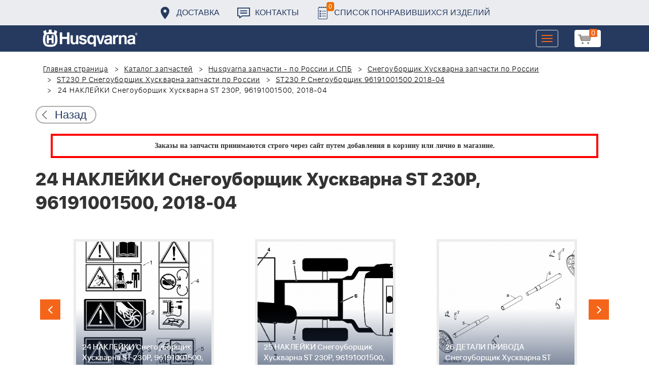

--- FILE ---
content_type: text/html; charset=UTF-8
request_url: https://benzolider.spb.ru/spare-parts/st-230p-snegouborshchik-96191001500-2018-04/24-nakleyki-snegouborshchik-khuskvarna-st-230p-96191001500-2018-04/
body_size: 19397
content:
<!DOCTYPE html>
<html xml:lang="ru" lang="ru">
<head>
	<meta http-equiv="X-UA-Compatible" content="IE=edge" />
	<meta name="viewport" content="user-scalable=no, initial-scale=1.0, maximum-scale=1.0, width=device-width">
	<link rel="shortcut icon" type="image/x-icon" href="/favicon.ico" />
	<meta http-equiv="Content-Type" content="text/html; charset=UTF-8" />
<meta name="robots" content="index, follow" />
<meta name="keywords" content="купить запчасти 24 НАКЛЕЙКИ Снегоуборщик Хускварна  ST 230P, 96191001500, 2018-04 в спб ремонт деталировка " />
<meta name="description" content="купить запчасти 24 НАКЛЕЙКИ Снегоуборщик Хускварна  ST 230P, 96191001500, 2018-04 в спб ремонт деталировка " />
<link href="/bitrix/cache/css/s1/huskvarna/kernel_main/kernel_main.css?176837943126562" type="text/css"   rel="stylesheet" />
<link href="/bitrix/css/main/font-awesome.min.css?160145620223748" type="text/css"  rel="stylesheet" />
<link href="/bitrix/cache/css/s1/huskvarna/page_289ffa2625d3de4332fa74d30b334141/page_289ffa2625d3de4332fa74d30b334141.css?17683784791844" type="text/css"   rel="stylesheet" />
<link href="/bitrix/cache/css/s1/huskvarna/template_9036d5a53ea6421db0798fa4263f750c/template_9036d5a53ea6421db0798fa4263f750c.css?1768378472322943" type="text/css"   data-template-style="true"  rel="stylesheet" />
<script type="text/javascript">if(!window.BX)window.BX={};if(!window.BX.message)window.BX.message=function(mess){if(typeof mess=='object') for(var i in mess) BX.message[i]=mess[i]; return true;};</script>
<script type="text/javascript">(window.BX||top.BX).message({'JS_CORE_LOADING':'Загрузка...','JS_CORE_NO_DATA':'- Нет данных -','JS_CORE_WINDOW_CLOSE':'Закрыть','JS_CORE_WINDOW_EXPAND':'Развернуть','JS_CORE_WINDOW_NARROW':'Свернуть в окно','JS_CORE_WINDOW_SAVE':'Сохранить','JS_CORE_WINDOW_CANCEL':'Отменить','JS_CORE_WINDOW_CONTINUE':'Продолжить','JS_CORE_H':'ч','JS_CORE_M':'м','JS_CORE_S':'с','JSADM_AI_HIDE_EXTRA':'Скрыть лишние','JSADM_AI_ALL_NOTIF':'Показать все','JSADM_AUTH_REQ':'Требуется авторизация!','JS_CORE_WINDOW_AUTH':'Войти','JS_CORE_IMAGE_FULL':'Полный размер'});</script>
<script type="text/javascript">(window.BX||top.BX).message({'LANGUAGE_ID':'ru','FORMAT_DATE':'DD.MM.YYYY','FORMAT_DATETIME':'DD.MM.YYYY HH:MI:SS','COOKIE_PREFIX':'BITRIX_SM','SERVER_TZ_OFFSET':'10800','SITE_ID':'s1','SITE_DIR':'/','USER_ID':'','SERVER_TIME':'1768879258','USER_TZ_OFFSET':'0','USER_TZ_AUTO':'Y','bitrix_sessid':'4723a7b06d58db33abe9ffb7c97b1d4f'});</script>


<script type="text/javascript"  src="/bitrix/cache/js/s1/huskvarna/kernel_main/kernel_main.js?1768438424376291"></script>
<script type="text/javascript">BX.setJSList(['/bitrix/js/main/core/core.js','/bitrix/js/main/core/core_fx.js','/bitrix/js/main/core/core_ajax.js','/bitrix/js/main/core/core_popup.js','/bitrix/js/main/core/core_window.js','/bitrix/js/main/core/core_date.js','/bitrix/js/main/json/json2.min.js','/bitrix/js/main/core/core_ls.js','/bitrix/js/main/session.js','/bitrix/js/main/utils.js','/local/templates/huskvarna/components/bitrix/catalog.element/prod/script.js','/local/components/bitrix/search.title/script.js','/local/templates/huskvarna/components/bitrix/search.title/search/script.js','/local/templates/huskvarna/components/bitrix/sale.basket.basket.line/m1/script.js']); </script>
<script type="text/javascript">BX.setCSSList(['/bitrix/js/main/core/css/core.css','/bitrix/js/main/core/css/core_popup.css','/bitrix/js/main/core/css/core_date.css','/local/templates/huskvarna/components/bitrix/catalog/template2/style.css','/local/templates/huskvarna/components/bitrix/catalog.element/prod/style.css','/local/templates/huskvarna/components/bitrix/menu/topmenu/style.css','/local/templates/huskvarna/components/bitrix/search.title/search/style.css','/local/templates/huskvarna/components/bitrix/sale.basket.basket.line/m1/style.css','/local/templates/huskvarna/components/bitrix/form/price/bitrix/form.result.new/.default/style.css','/local/templates/huskvarna/css/bootstrap.min.css','/local/templates/huskvarna/css/jquery-ui.css','/local/templates/huskvarna/slick/slick.css','/local/templates/huskvarna/slick/slick-theme.css','/local/templates/huskvarna/js/fancy/jquery.fancybox.css','/local/templates/huskvarna/css/stylesheet.css','/local/templates/huskvarna/css/new-style.css']); </script>
<script type="text/javascript">
					(function () {
						"use strict";

						var counter = function ()
						{
							var cookie = (function (name) {
								var parts = ("; " + document.cookie).split("; " + name + "=");
								if (parts.length == 2) {
									try {return JSON.parse(decodeURIComponent(parts.pop().split(";").shift()));}
									catch (e) {}
								}
							})("BITRIX_CONVERSION_CONTEXT_s1");

							if (cookie && cookie.EXPIRE >= BX.message("SERVER_TIME"))
								return;

							var request = new XMLHttpRequest();
							request.open("POST", "/bitrix/tools/conversion/ajax_counter.php", true);
							request.setRequestHeader("Content-type", "application/x-www-form-urlencoded");
							request.send(
								"SITE_ID="+encodeURIComponent("s1")+
								"&sessid="+encodeURIComponent(BX.bitrix_sessid())+
								"&HTTP_REFERER="+encodeURIComponent(document.referrer)
							);
						};

						if (window.frameRequestStart === true)
							BX.addCustomEvent("onFrameDataReceived", counter);
						else
							BX.ready(counter);
					})();
				</script>



<script type="text/javascript"  src="/bitrix/cache/js/s1/huskvarna/template_a42a398116c8d1caf8de68b10cacbd5c/template_a42a398116c8d1caf8de68b10cacbd5c.js?176837847221366"></script>
<script type="text/javascript"  src="/bitrix/cache/js/s1/huskvarna/page_e50f57a98511db59be6ada2acc7c38df/page_e50f57a98511db59be6ada2acc7c38df.js?1768378479459"></script>

		<title>купить запчасти 24 НАКЛЕЙКИ Снегоуборщик Хускварна  ST 230P, 96191001500, 2018-04 в спб ремонт деталировка </title>
    				    	    
</head>
<body class="header_fixed">
<div id="panel"></div>
	<header>
        <div class="header__fixe-wrap">
        <div class="header-line">
            <div class="container">
                <ul class="header-line__menu">
                    <li class="header-line__menu-item">
                        <a href="/dostavka/" class="header-line__menu-link" style="background-image: url(/local/templates/huskvarna/img/icon-marker.svg)">Доставка</a>
                    </li>
                    <li class="header-line__menu-item">
                        <a href="/kontakty/" class="header-line__menu-link" style="background-image: url(/local/templates/huskvarna/img/icon-speech.svg)">Контакты</a>
                    </li>
                    <li class="header-line__menu-item">
                        <a href="/favorites/" class="header-line__menu-link" style="background-image: url(/local/templates/huskvarna/img/icon-list.svg)"><span class="favorite-count">0</span>Список понравившихся изделий</a>
                    </li>
                </ul>
            </div>
        </div>
	
<nav class="navbar navbar-default">
  <div class="container">
  	 <div class="block-show">
  	 		<div class="container" id="title-search">
	<form action="/search-catalog/index.php">
		<input id="title-search-input" type="text" name="q" value=""  maxlength="50" autocomplete="off" />
		<input name="s" type="submit" value="Поиск" />
	</form>
	</div>

	 
	    		
<script>
	BX.ready(function(){
		new JCTitleSearch({
			'AJAX_PAGE' : '/spare-parts/st-230p-snegouborshchik-96191001500-2018-04/24-nakleyki-snegouborshchik-khuskvarna-st-230p-96191001500-2018-04/',
			'CONTAINER_ID': 'title-search',
			'INPUT_ID': 'title-search-input',
			'MIN_QUERY_LEN': 2
		});
	});
</script>
  	 </div>
    <div class="navbar-header">
                <div class="header_cart">
                            <script>
var bx_basketFKauiI = new BitrixSmallCart;
</script>
<div id="bx_basketFKauiI" class="bx-basket bx-opener"><!--'start_frame_cache_bx_basketFKauiI'--><a href1="/cart/" class="basket-link">
    <img src="/local/templates/huskvarna/img/basket-new.png" width="26" title="корзина" alt="корзина">
    <span class="header_cart_count">0</span>
    <!--<span class="header_cart_sum"></span>-->
</a>
<!--'end_frame_cache_bx_basketFKauiI'--></div>
<script type="text/javascript">
	bx_basketFKauiI.siteId       = 's1';
	bx_basketFKauiI.cartId       = 'bx_basketFKauiI';
	bx_basketFKauiI.ajaxPath     = '/bitrix/components/bitrix/sale.basket.basket.line/ajax.php';
	bx_basketFKauiI.templateName = 'm1';
	bx_basketFKauiI.arParams     =  {'SHOW_PRODUCTS':'Y','PATH_TO_ORDER':'/cart/','PATH_TO_BASKET':'/cart/','CACHE_TYPE':'A','HIDE_ON_BASKET_PAGES':'Y','SHOW_NUM_PRODUCTS':'Y','SHOW_TOTAL_PRICE':'Y','SHOW_EMPTY_VALUES':'Y','SHOW_PERSONAL_LINK':'N','PATH_TO_PERSONAL':'/personal/','SHOW_AUTHOR':'N','PATH_TO_REGISTER':'/login/','PATH_TO_AUTHORIZE':'/login/','PATH_TO_PROFILE':'/personal/','SHOW_DELAY':'Y','SHOW_NOTAVAIL':'Y','SHOW_IMAGE':'Y','SHOW_PRICE':'Y','SHOW_SUMMARY':'Y','POSITION_FIXED':'N','POSITION_VERTICAL':'top','POSITION_HORIZONTAL':'right','AJAX':'N','~SHOW_PRODUCTS':'Y','~PATH_TO_ORDER':'/cart/','~PATH_TO_BASKET':'/cart/','~CACHE_TYPE':'A','~HIDE_ON_BASKET_PAGES':'Y','~SHOW_NUM_PRODUCTS':'Y','~SHOW_TOTAL_PRICE':'Y','~SHOW_EMPTY_VALUES':'Y','~SHOW_PERSONAL_LINK':'N','~PATH_TO_PERSONAL':'/personal/','~SHOW_AUTHOR':'N','~PATH_TO_REGISTER':'/login/','~PATH_TO_AUTHORIZE':'/login/','~PATH_TO_PROFILE':'/personal/','~SHOW_DELAY':'Y','~SHOW_NOTAVAIL':'Y','~SHOW_IMAGE':'Y','~SHOW_PRICE':'Y','~SHOW_SUMMARY':'Y','~POSITION_FIXED':'N','~POSITION_VERTICAL':'top','~POSITION_HORIZONTAL':'right','~AJAX':'N','cartId':'bx_basketFKauiI'}; // TODO \Bitrix\Main\Web\Json::encode
	bx_basketFKauiI.closeMessage = 'Скрыть';
	bx_basketFKauiI.openMessage  = 'Раскрыть';
	bx_basketFKauiI.activate();
</script>                    </div>
	      <button type="button" class="navbar-toggle collapsed" data-toggle="collapse" data-target="#bs-example-navbar-collapse-1" aria-expanded="false">
	        <span class="sr-only">Toggle navigation</span>
	        <span class="icon-bar"></span>
	        <span class="icon-bar"></span>
	        <span class="icon-bar"></span>
	      </button>
	      <a class="navbar-brand" href="/"><div class="logo"></div></a>
	      
      
    </div>
  
    <div class="collapse navbar-collapse" id="bs-example-navbar-collapse-1">

        <div class="header_cart">
                            <script>
var bx_basketT0kNhm = new BitrixSmallCart;
</script>
<div id="bx_basketT0kNhm" class="bx-basket bx-opener"><!--'start_frame_cache_bx_basketT0kNhm'--><a href1="/cart/" class="basket-link">
    <img src="/local/templates/huskvarna/img/basket-new.png" width="26" title="корзина" alt="корзина">
    <span class="header_cart_count">0</span>
    <!--<span class="header_cart_sum"></span>-->
</a>
<!--'end_frame_cache_bx_basketT0kNhm'--></div>
<script type="text/javascript">
	bx_basketT0kNhm.siteId       = 's1';
	bx_basketT0kNhm.cartId       = 'bx_basketT0kNhm';
	bx_basketT0kNhm.ajaxPath     = '/bitrix/components/bitrix/sale.basket.basket.line/ajax.php';
	bx_basketT0kNhm.templateName = 'm1';
	bx_basketT0kNhm.arParams     =  {'SHOW_PRODUCTS':'Y','PATH_TO_ORDER':'/cart/','PATH_TO_BASKET':'/cart/','CACHE_TYPE':'A','HIDE_ON_BASKET_PAGES':'Y','SHOW_NUM_PRODUCTS':'Y','SHOW_TOTAL_PRICE':'Y','SHOW_EMPTY_VALUES':'Y','SHOW_PERSONAL_LINK':'N','PATH_TO_PERSONAL':'/personal/','SHOW_AUTHOR':'N','PATH_TO_REGISTER':'/login/','PATH_TO_AUTHORIZE':'/login/','PATH_TO_PROFILE':'/personal/','SHOW_DELAY':'Y','SHOW_NOTAVAIL':'Y','SHOW_IMAGE':'Y','SHOW_PRICE':'Y','SHOW_SUMMARY':'Y','POSITION_FIXED':'N','POSITION_VERTICAL':'top','POSITION_HORIZONTAL':'right','AJAX':'N','~SHOW_PRODUCTS':'Y','~PATH_TO_ORDER':'/cart/','~PATH_TO_BASKET':'/cart/','~CACHE_TYPE':'A','~HIDE_ON_BASKET_PAGES':'Y','~SHOW_NUM_PRODUCTS':'Y','~SHOW_TOTAL_PRICE':'Y','~SHOW_EMPTY_VALUES':'Y','~SHOW_PERSONAL_LINK':'N','~PATH_TO_PERSONAL':'/personal/','~SHOW_AUTHOR':'N','~PATH_TO_REGISTER':'/login/','~PATH_TO_AUTHORIZE':'/login/','~PATH_TO_PROFILE':'/personal/','~SHOW_DELAY':'Y','~SHOW_NOTAVAIL':'Y','~SHOW_IMAGE':'Y','~SHOW_PRICE':'Y','~SHOW_SUMMARY':'Y','~POSITION_FIXED':'N','~POSITION_VERTICAL':'top','~POSITION_HORIZONTAL':'right','~AJAX':'N','cartId':'bx_basketT0kNhm'}; // TODO \Bitrix\Main\Web\Json::encode
	bx_basketT0kNhm.closeMessage = 'Скрыть';
	bx_basketT0kNhm.openMessage  = 'Раскрыть';
	bx_basketT0kNhm.activate();
</script>                    </div>
      <ul class="nav navbar-nav navbar-right">

	
		<li class=""><a href="/" class="">Запчасти</a></li>
		
			<li><a class="drop-links" href="/husqvarna/">Продукция</a></li>
		<div class="spoiler">
			<div class="container">
			<div class="bx_sitemap"><ul class="bx_sitemap_ul">
	<li  class="col-md-4" id="bx_1847241719_118">
                                <span class="icon">&#57364;</span>
                                <a href="/husqvarna/kultivatory_husqvarna/">Культиваторы Husqvarna</a></li>
	<li  class="col-md-4" id="bx_1847241719_96">
                                <span class="icon">&#57362;</span>
                                <a href="/husqvarna/benzopily_husqvarna/">Бензопилы Husqvarna</a></li>
	<li  class="col-md-4" id="bx_1847241719_106">
                                <span class="icon">&#57360;</span>
                                <a href="/husqvarna/benzinovye_vozdukhoduvy_husqvarna/">Бензиновые воздуходувы Husqvarna</a></li>
	<li  class="col-md-4" id="bx_1847241719_112">
                                <span class="icon">&#57374;</span>
                                <a href="/husqvarna/gazonokosilki_benzinovye_husqvarna/">Газонокосилки Husqvarna</a></li>
	<li  class="col-md-4" id="bx_1847241719_122">
                                <span class="icon">&#57380;</span>
                                <a href="/husqvarna/raydery_husqvarna/">Райдеры Husqvarna</a></li>
	<li  class="col-md-4" id="bx_1847241719_124">
                                <span class="icon">&#57370;</span>
                                <a href="/husqvarna/sadovye_traktory_husqvarna/">Садовые тракторы Husqvarna</a></li>
	<li  class="col-md-4" id="bx_1847241719_102">
                                <span class="icon">&#57388;</span>
                                <a href="/husqvarna/benzinovye_trimmery_i_kustorezy_husqvarna/">Триммеры и кусторезы Husqvarna</a></li>
	<li  class="col-md-4" id="bx_1847241719_100">
                                <span class="icon">&#57358;</span>
                                <a href="/husqvarna/akkumulyatornaya_i_elektricheskaya_tekhnika_husqvarna/">Аккумуляторная техника Husqvarna</a></li>
	<li  class="col-md-4" id="bx_1847241719_126">
                                <span class="icon">&#57381;</span>
                                <a href="/husqvarna/gazonokosilki_roboty_automower/">Газонокосилки Роботы Automower</a></li>
	<li  class="col-md-4" id="bx_1847241719_98">
                                <span class="icon">&#57376;</span>
                                <a href="/husqvarna/vysotorezy_husqvarna/">Высоторезы Husqvarna</a></li>
	<li  class="col-md-4" id="bx_1847241719_114">
                                <span class="icon">&#57365;</span>
                                <a href="/husqvarna/aerator_skarifikator_gazona/">Аэратор - Скарификатор газона</a></li>
	<li  class="col-md-4" id="bx_1847241719_120">
                                <span class="icon">&#57382;</span>
                                <a href="/husqvarna/snegouborshchiki_husqvarna/">Снегоуборщики Husqvarna</a></li>
	<li  class="col-md-4" id="bx_1847241719_104">
                                <span class="icon">&#57371;</span>
                                <a href="/husqvarna/sadovye_benzonozhnitsy_husqvarna/">Садовые бензоножницы Husqvarna</a></li>
	<li  class="col-md-4" id="bx_1847241719_163">
                                <span class="icon">&#57355;</span>
                                <a href="/husqvarna/raskhodnye_materialy_i_aksessuary/">Расходные материалы и аксессуары</a></li>
	<li  class="col-md-4" id="bx_1847241719_1067">
                                <span class="icon"><img src="/upload/uf/bd8/bd8b9772b1b8cf16aecefec2fd641d29.png" style="vertical-align:baseline;" /></span>
                                <a href="/husqvarna/generatory_i_elektrostantsii_husqvarna/">Генераторы и электростанции</a></li>
	<li  class="col-md-4" id="bx_1847241719_108">
                                <span class="icon">&#57378;</span>
                                <a href="/husqvarna/moyki_vysokogo_davleniya_husqvarna/">Мойки высокого давления Husqvarna</a></li>
	<li  class="col-md-4" id="bx_1847241719_384">
                                <span class="icon"><img src="/upload/uf/167/167ff0f4c633d40d1f620739e8551128.png" style="vertical-align:baseline;" /></span>
                                <a href="/husqvarna/motopompy_husqvarna_produktsiya/">Мотопомпы Husqvarna</a></li>
	<li  class="col-md-4" id="bx_1847241719_1068">
                                <span class="icon"><img src="/upload/uf/eff/eff9d7aae1ae6b25edfc9f058312da0d.png" style="vertical-align:baseline;" /></span>
                                <a href="/husqvarna/pylesosy_khuskvarna_/">Пылесосы Хускварна</a></li>
	<li  class="col-md-4" id="bx_1847241719_575">
                                <span class="icon">&#57377;</span>
                                <a href="/husqvarna/rezchiki_shvov_husqvarna/">Резчики швов Husqvarna</a></li>
	<li  class="col-md-4" id="bx_1847241719_191">
                                <span class="icon">&#57389;</span>
                                <a href="/husqvarna/spetsodezhda_dlya_raboty_s_instrumentom/">Спецодежда для работы с инструментом</a></li>
	<li  class="col-md-4" id="bx_1847241719_185">
                                <span class="icon">&#57357;</span>
                                <a href="/husqvarna/topory/">Топоры</a></li>
</ul>
<div style="clear: both;"></div></div>


			</div>
		</div>
		
			<li class=""><a href="/kontakty/">Контакты</a></li>
		
			<li class=""><a href="/servis/">Сервис</a></li>
		
			<li class=""><a href="/help/">Помощь</a></li>
		
			<li class=""><a href="/usloviya-pokupki/">Условия покупки</a></li>
		
			<li class=""><a href="/sale/">Акции</a></li>
		
			<li class="desktop-hidden"><a href="/dostavka/">Доставка</a></li>
		
			<li class="desktop-hidden"><a href="/kontakty/">Контакты</a></li>
		
     </ul> 
    </div>

  </div>
</nav>




         </div>


	</header>

<ul class="catalog-side-menu catalog-side-menu--biggest-screen">
    <li class="catalog-side-menu__item">
        <a href="/husqvarna/kultivatory_husqvarna/" class="catalog-side-menu__link" title="Культиваторы Husqvarna">
                            &#57364;                    </a>
    </li>
                  <li class="catalog-side-menu__item">
        <a href="/husqvarna/benzopily_husqvarna/" class="catalog-side-menu__link" title="Бензопилы Husqvarna">
                            &#57362;                    </a>
    </li>
                  <li class="catalog-side-menu__item">
        <a href="/husqvarna/benzinovye_vozdukhoduvy_husqvarna/" class="catalog-side-menu__link" title="Бензиновые воздуходувы Husqvarna">
                            &#57360;                    </a>
    </li>
                  <li class="catalog-side-menu__item">
        <a href="/husqvarna/gazonokosilki_benzinovye_husqvarna/" class="catalog-side-menu__link" title="Газонокосилки Husqvarna">
                            &#57374;                    </a>
    </li>
                  <li class="catalog-side-menu__item">
        <a href="/husqvarna/raydery_husqvarna/" class="catalog-side-menu__link" title="Райдеры Husqvarna">
                            &#57380;                    </a>
    </li>
                  <li class="catalog-side-menu__item">
        <a href="/husqvarna/sadovye_traktory_husqvarna/" class="catalog-side-menu__link" title="Садовые тракторы Husqvarna">
                            &#57370;                    </a>
    </li>
                  <li class="catalog-side-menu__item">
        <a href="/husqvarna/benzinovye_trimmery_i_kustorezy_husqvarna/" class="catalog-side-menu__link" title="Триммеры и кусторезы Husqvarna">
                            &#57388;                    </a>
    </li>
                  <li class="catalog-side-menu__item">
        <a href="/husqvarna/akkumulyatornaya_i_elektricheskaya_tekhnika_husqvarna/" class="catalog-side-menu__link" title="Аккумуляторная техника Husqvarna">
                            &#57358;                    </a>
    </li>
                  <li class="catalog-side-menu__item">
        <a href="/husqvarna/gazonokosilki_roboty_automower/" class="catalog-side-menu__link" title="Газонокосилки Роботы Automower">
                            &#57381;                    </a>
    </li>
                  <li class="catalog-side-menu__item">
        <a href="/husqvarna/vysotorezy_husqvarna/" class="catalog-side-menu__link" title="Высоторезы Husqvarna">
                            &#57376;                    </a>
    </li>
                  <li class="catalog-side-menu__item">
        <a href="/husqvarna/aerator_skarifikator_gazona/" class="catalog-side-menu__link" title="Аэратор - Скарификатор газона">
                            &#57365;                    </a>
    </li>
                  <li class="catalog-side-menu__item">
        <a href="/husqvarna/snegouborshchiki_husqvarna/" class="catalog-side-menu__link" title="Снегоуборщики Husqvarna">
                            &#57382;                    </a>
    </li>
                  <li class="catalog-side-menu__item">
        <a href="/husqvarna/sadovye_benzonozhnitsy_husqvarna/" class="catalog-side-menu__link" title="Садовые бензоножницы Husqvarna">
                            &#57371;                    </a>
    </li>
                  <li class="catalog-side-menu__item">
        <a href="/husqvarna/raskhodnye_materialy_i_aksessuary/" class="catalog-side-menu__link" title="Расходные материалы и аксессуары">
                            &#57355;                    </a>
    </li>
                  <li class="catalog-side-menu__item">
        <a href="/husqvarna/generatory_i_elektrostantsii_husqvarna/" class="catalog-side-menu__link" title="Генераторы и электростанции">
                            <img src="/upload/uf/bd8/bd8b9772b1b8cf16aecefec2fd641d29.png" style="vertical-align:baseline;" />
                    </a>
    </li>
                  <li class="catalog-side-menu__item">
        <a href="/husqvarna/moyki_vysokogo_davleniya_husqvarna/" class="catalog-side-menu__link" title="Мойки высокого давления Husqvarna">
                            &#57378;                    </a>
    </li>
                  <li class="catalog-side-menu__item">
        <a href="/husqvarna/motopompy_husqvarna_produktsiya/" class="catalog-side-menu__link" title="Мотопомпы Husqvarna">
                            <img src="/upload/uf/167/167ff0f4c633d40d1f620739e8551128.png" style="vertical-align:baseline;" />
                    </a>
    </li>
                  <li class="catalog-side-menu__item">
        <a href="/husqvarna/pylesosy_khuskvarna_/" class="catalog-side-menu__link" title="Пылесосы Хускварна">
                            <img src="/upload/uf/eff/eff9d7aae1ae6b25edfc9f058312da0d.png" style="vertical-align:baseline;" />
                    </a>
    </li>
                  <li class="catalog-side-menu__item">
        <a href="/husqvarna/rezchiki_shvov_husqvarna/" class="catalog-side-menu__link" title="Резчики швов Husqvarna">
                            &#57377;                    </a>
    </li>
                  <li class="catalog-side-menu__item">
        <a href="/husqvarna/spetsodezhda_dlya_raboty_s_instrumentom/" class="catalog-side-menu__link" title="Спецодежда для работы с инструментом">
                            &#57389;                    </a>
    </li>
                  <li class="catalog-side-menu__item">
        <a href="/husqvarna/topory/" class="catalog-side-menu__link" title="Топоры">
                            &#57357;                    </a>
    </li>
              </ul>




<link href="/bitrix/css/main/font-awesome.css?160145620228777" type="text/css" rel="stylesheet" />
<div class="container"><ol class="breadcrumb">
			<li id="bx_breadcrumb_0" itemscope="" itemtype="http://data-vocabulary.org/Breadcrumb" itemref="bx_breadcrumb_1">
		
				<a href="/" title="Главная страница" itemprop="url">
					Главная страница
				</a>
			</li>
			<li id="bx_breadcrumb_1" itemscope="" itemtype="http://data-vocabulary.org/Breadcrumb" itemprop="child" itemref="bx_breadcrumb_2">
		
				<a href="/spare-parts/" title="Каталог запчастей" itemprop="url">
					Каталог запчастей
				</a>
			</li>
			<li id="bx_breadcrumb_2" itemscope="" itemtype="http://data-vocabulary.org/Breadcrumb" itemprop="child" itemref="bx_breadcrumb_3">
		
				<a href="/spare-parts/husqvarna/" title="Husqvarna запчасти - по России и СПБ" itemprop="url">
					Husqvarna запчасти - по России и СПБ
				</a>
			</li>
			<li id="bx_breadcrumb_3" itemscope="" itemtype="http://data-vocabulary.org/Breadcrumb" itemprop="child" itemref="bx_breadcrumb_4">
		
				<a href="/spare-parts/snegouborshchik-khuskvarna/" title="Снегоуборщик Хускварна запчасти по России" itemprop="url">
					Снегоуборщик Хускварна запчасти по России
				</a>
			</li>
			<li id="bx_breadcrumb_4" itemscope="" itemtype="http://data-vocabulary.org/Breadcrumb" itemprop="child" itemref="bx_breadcrumb_5">
		
				<a href="/spare-parts/st-230p-snegouborshchik/" title="ST230 P Снегоуборщик Хускварна запчасти по России" itemprop="url">
					ST230 P Снегоуборщик Хускварна запчасти по России
				</a>
			</li>
			<li id="bx_breadcrumb_5" itemscope="" itemtype="http://data-vocabulary.org/Breadcrumb" itemprop="child">
		
				<a href="/spare-parts/st-230p-snegouborshchik-96191001500-2018-04/" title="ST230 P Снегоуборщик 96191001500 2018-04" itemprop="url">
					ST230 P Снегоуборщик 96191001500 2018-04
				</a>
			</li>
			<li class="active">
				
				24 НАКЛЕЙКИ Снегоуборщик Хускварна  ST 230P, 96191001500, 2018-04
			</li>	</ol><div class="catalog-new__return-btn-container catalog-new__return-btn-container--element">
                    <a class="catalog-new__return-btn" onclick="history.back();return false;">
                        <span class="catalog-new__return-btn-text">Назад</span>
                    </a>
                </div></div>
<p style="border: 4px solid red; font-weight: bold; font-size: 14px; padding: 10px 30px; line-height: 20px; width: calc(100% - 200px); margin: 0px auto; text-align: center;">
 <b><span style="font-family: &quot;Arial Black&quot;, Gadget;">Заказы на запчасти принимаются строго через сайт путем добавления в корзину&nbsp;или&nbsp;лично в магазине.</span></b>
</p>
 <br>		<script>
    /*Универсальная, адаптивная карусель horizontal slider mix*/
    function changeSlideMix(obj,block,li){
        $(obj).parent().find(block+' '+li).stop(true,true);
        if($(obj).hasClass('slider-prevmix')){
            liLast=$(obj).parent().find(block+' '+li+':last');
            liLast.prependTo(liLast.parent()).css('margin-left','-'+liLast.width()+'px').animate({marginLeft:0});}
        else {
            liFirst=$(obj).parent().find(block+' '+li+':eq(0)');
            liFirst.animate({marginLeft:0-liFirst.width()},function(){
                liFirst.css('margin-left',0).appendTo(liFirst.parent());
            }); } }
    // $(document).ready(function(){
    // });
</script>
<section class="block-detalis">
    <div class="container">
        <div class="row">
            <div class="col-md-12">

                <h1>24 НАКЛЕЙКИ Снегоуборщик Хускварна  ST 230P, 96191001500, 2018-04</h1>



                
                <section class="regular slider" data-selected="23">

                                            <div>
                            <a href="/spare-parts/st-230p-snegouborshchik-96191001500-2018-04/1-detali-privoda-snegouborshchik-khuskvarna-st-230p-96191001500-2018-04/">
                                <div class="enlargement">
                                    <img src="/upload/resize_cache/iblock/3f5/310_290_2/3f5379be17055846de0315d7fd34aad6.png">
                                    <div class="text">1 ДЕТАЛИ ПРИВОДА Снегоуборщик Хускварна  ST 230P, 96191001500, 2018-04</div>
                                </div>
                            </a>
                            <a href="/upload/iblock/3f5/3f5379be17055846de0315d7fd34aad6.png" class="show_full_img">Увеличить</a>
                        </div>
                                            <div>
                            <a href="/spare-parts/st-230p-snegouborshchik-96191001500-2018-04/2-detali-privoda-snegouborshchik-khuskvarna-st-230p-96191001500-2018-04/">
                                <div class="enlargement">
                                    <img src="/upload/resize_cache/iblock/f58/310_290_2/f58113243dfc14f91b678ef337d2d77b.png">
                                    <div class="text">2 ДЕТАЛИ ПРИВОДА Снегоуборщик Хускварна  ST 230P, 96191001500, 2018-04</div>
                                </div>
                            </a>
                            <a href="/upload/iblock/f58/f58113243dfc14f91b678ef337d2d77b.png" class="show_full_img">Увеличить</a>
                        </div>
                                            <div>
                            <a href="/spare-parts/st-230p-snegouborshchik-96191001500-2018-04/3-detali-privoda-snegouborshchik-khuskvarna-st-230p-96191001500-2018-04/">
                                <div class="enlargement">
                                    <img src="/upload/resize_cache/iblock/813/310_290_2/813143a9eb71a4557c5e718457770a51.png">
                                    <div class="text">3 ДЕТАЛИ ПРИВОДА Снегоуборщик Хускварна  ST 230P, 96191001500, 2018-04</div>
                                </div>
                            </a>
                            <a href="/upload/iblock/813/813143a9eb71a4557c5e718457770a51.png" class="show_full_img">Увеличить</a>
                        </div>
                                            <div>
                            <a href="/spare-parts/st-230p-snegouborshchik-96191001500-2018-04/4-detali-privoda-snegouborshchik-khuskvarna-st-230p-96191001500-2018-04/">
                                <div class="enlargement">
                                    <img src="/upload/resize_cache/iblock/6bb/310_290_2/6bbe485487d1943049e192362d4e9888.png">
                                    <div class="text">4 ДЕТАЛИ ПРИВОДА Снегоуборщик Хускварна  ST 230P, 96191001500, 2018-04</div>
                                </div>
                            </a>
                            <a href="/upload/iblock/6bb/6bbe485487d1943049e192362d4e9888.png" class="show_full_img">Увеличить</a>
                        </div>
                                            <div>
                            <a href="/spare-parts/st-230p-snegouborshchik-96191001500-2018-04/5-aksessuary-snegouborshchik-khuskvarna-st-230p-96191001500-2018-04/">
                                <div class="enlargement">
                                    <img src="/upload/resize_cache/iblock/47d/310_290_2/47d79b3ebe762832e0eb361e399a3c75.png">
                                    <div class="text">5 АКСЕССУАРЫ Снегоуборщик Хускварна  ST 230P, 96191001500, 2018-04</div>
                                </div>
                            </a>
                            <a href="/upload/iblock/47d/47d79b3ebe762832e0eb361e399a3c75.png" class="show_full_img">Увеличить</a>
                        </div>
                                            <div>
                            <a href="/spare-parts/st-230p-snegouborshchik-96191001500-2018-04/6-aksessuary-snegouborshchik-khuskvarna-st-230p-96191001500-2018-04/">
                                <div class="enlargement">
                                    <img src="/upload/iblock/f54/f54fae2519857d7d04c193d0415fcfdd.png">
                                    <div class="text">6 АКСЕССУАРЫ Снегоуборщик Хускварна  ST 230P, 96191001500, 2018-04</div>
                                </div>
                            </a>
                            <a href="/upload/iblock/f54/f54fae2519857d7d04c193d0415fcfdd.png" class="show_full_img">Увеличить</a>
                        </div>
                                            <div>
                            <a href="/spare-parts/st-230p-snegouborshchik-96191001500-2018-04/7-detali-shneka-snegouborshchik-khuskvarna-st-230p-96191001500-2018-04/">
                                <div class="enlargement">
                                    <img src="/upload/resize_cache/iblock/e83/310_290_2/e83b771c22d32dbb2abed79e67e64ab1.png">
                                    <div class="text">7 ДЕТАЛИ ШНЕКА Снегоуборщик Хускварна  ST 230P, 96191001500, 2018-04</div>
                                </div>
                            </a>
                            <a href="/upload/iblock/e83/e83b771c22d32dbb2abed79e67e64ab1.png" class="show_full_img">Увеличить</a>
                        </div>
                                            <div>
                            <a href="/spare-parts/st-230p-snegouborshchik-96191001500-2018-04/8-detali-shneka-snegouborshchik-khuskvarna-st-230p-96191001500-2018-04/">
                                <div class="enlargement">
                                    <img src="/upload/resize_cache/iblock/70a/310_290_2/70a2a03c2456734a2cf1abe3dd0205f1.png">
                                    <div class="text">8 ДЕТАЛИ ШНЕКА Снегоуборщик Хускварна  ST 230P, 96191001500, 2018-04</div>
                                </div>
                            </a>
                            <a href="/upload/iblock/70a/70a2a03c2456734a2cf1abe3dd0205f1.png" class="show_full_img">Увеличить</a>
                        </div>
                                            <div>
                            <a href="/spare-parts/st-230p-snegouborshchik-96191001500-2018-04/9-detali-shneka-snegouborshchik-khuskvarna-st-230p-96191001500-2018-04/">
                                <div class="enlargement">
                                    <img src="/upload/resize_cache/iblock/5c4/310_290_2/5c43fee22d126199e8e2c9feb45dbfcc.png">
                                    <div class="text">9 ДЕТАЛИ ШНЕКА Снегоуборщик Хускварна  ST 230P, 96191001500, 2018-04</div>
                                </div>
                            </a>
                            <a href="/upload/iblock/5c4/5c43fee22d126199e8e2c9feb45dbfcc.png" class="show_full_img">Увеличить</a>
                        </div>
                                            <div>
                            <a href="/spare-parts/st-230p-snegouborshchik-96191001500-2018-04/10-detali-shneka-snegouborshchik-khuskvarna-st-230p-96191001500-2018-04/">
                                <div class="enlargement">
                                    <img src="/upload/resize_cache/iblock/7a3/310_290_2/7a3d6a58c32d26a893ac4aedfdd84b40.png">
                                    <div class="text">10 ДЕТАЛИ ШНЕКА Снегоуборщик Хускварна  ST 230P, 96191001500, 2018-04</div>
                                </div>
                            </a>
                            <a href="/upload/iblock/7a3/7a3d6a58c32d26a893ac4aedfdd84b40.png" class="show_full_img">Увеличить</a>
                        </div>
                                            <div>
                            <a href="/spare-parts/st-230p-snegouborshchik-96191001500-2018-04/11-detali-shneka-snegouborshchik-khuskvarna-st-230p-96191001500-2018-04/">
                                <div class="enlargement">
                                    <img src="/upload/resize_cache/iblock/6cb/310_290_2/6cb74232b5a368128f828ad328c47ee6.png">
                                    <div class="text">11 ДЕТАЛИ ШНЕКА Снегоуборщик Хускварна  ST 230P, 96191001500, 2018-04</div>
                                </div>
                            </a>
                            <a href="/upload/iblock/6cb/6cb74232b5a368128f828ad328c47ee6.png" class="show_full_img">Увеличить</a>
                        </div>
                                            <div>
                            <a href="/spare-parts/st-230p-snegouborshchik-96191001500-2018-04/12-detali-shneka-snegouborshchik-khuskvarna-st-230p-96191001500-2018-04/">
                                <div class="enlargement">
                                    <img src="/upload/resize_cache/iblock/f17/310_290_2/f177809cfd0baa0cab1ca5f5974bf8a4.png">
                                    <div class="text">12 ДЕТАЛИ ШНЕКА Снегоуборщик Хускварна  ST 230P, 96191001500, 2018-04</div>
                                </div>
                            </a>
                            <a href="/upload/iblock/f17/f177809cfd0baa0cab1ca5f5974bf8a4.png" class="show_full_img">Увеличить</a>
                        </div>
                                            <div>
                            <a href="/spare-parts/st-230p-snegouborshchik-96191001500-2018-04/13-detali-shneka-snegouborshchik-khuskvarna-st-230p-96191001500-2018-04/">
                                <div class="enlargement">
                                    <img src="/upload/resize_cache/iblock/be3/310_290_2/be372db202381a0d62414be559e1b2a7.png">
                                    <div class="text">13 ДЕТАЛИ ШНЕКА Снегоуборщик Хускварна  ST 230P, 96191001500, 2018-04</div>
                                </div>
                            </a>
                            <a href="/upload/iblock/be3/be372db202381a0d62414be559e1b2a7.png" class="show_full_img">Увеличить</a>
                        </div>
                                            <div>
                            <a href="/spare-parts/st-230p-snegouborshchik-96191001500-2018-04/14-detali-upravleniya-snegouborshchik-khuskvarna-st-230p-96191001500-2018-04/">
                                <div class="enlargement">
                                    <img src="/upload/resize_cache/iblock/a28/310_290_2/a283107f165dd677adf8303167211da7.png">
                                    <div class="text">14 ДЕТАЛИ УПРАВЛЕНИЯ Снегоуборщик Хускварна  ST 230P, 96191001500, 2018-04</div>
                                </div>
                            </a>
                            <a href="/upload/iblock/a28/a283107f165dd677adf8303167211da7.png" class="show_full_img">Увеличить</a>
                        </div>
                                            <div>
                            <a href="/spare-parts/st-230p-snegouborshchik-96191001500-2018-04/15-detali-upravleniya-snegouborshchik-khuskvarna-st-230p-96191001500-2018-04/">
                                <div class="enlargement">
                                    <img src="/upload/resize_cache/iblock/d5a/310_290_2/d5a5a470f55bb8055f86f136d5e9add5.png">
                                    <div class="text">15 ДЕТАЛИ УПРАВЛЕНИЯ Снегоуборщик Хускварна  ST 230P, 96191001500, 2018-04</div>
                                </div>
                            </a>
                            <a href="/upload/iblock/d5a/d5a5a470f55bb8055f86f136d5e9add5.png" class="show_full_img">Увеличить</a>
                        </div>
                                            <div>
                            <a href="/spare-parts/st-230p-snegouborshchik-96191001500-2018-04/16-detali-upravleniya-snegouborshchik-khuskvarna-st-230p-96191001500-2018-04/">
                                <div class="enlargement">
                                    <img src="/upload/resize_cache/iblock/478/310_290_2/478b0103d45abaea49636858d6bf327d.png">
                                    <div class="text">16 ДЕТАЛИ УПРАВЛЕНИЯ Снегоуборщик Хускварна  ST 230P, 96191001500, 2018-04</div>
                                </div>
                            </a>
                            <a href="/upload/iblock/478/478b0103d45abaea49636858d6bf327d.png" class="show_full_img">Увеличить</a>
                        </div>
                                            <div>
                            <a href="/spare-parts/st-230p-snegouborshchik-96191001500-2018-04/17-detali-upravleniya-snegouborshchik-khuskvarna-st-230p-96191001500-2018-04/">
                                <div class="enlargement">
                                    <img src="/upload/resize_cache/iblock/6ad/310_290_2/6ad1cf12b6be26f2697399dd3c3484d3.png">
                                    <div class="text">17 ДЕТАЛИ УПРАВЛЕНИЯ Снегоуборщик Хускварна  ST 230P, 96191001500, 2018-04</div>
                                </div>
                            </a>
                            <a href="/upload/iblock/6ad/6ad1cf12b6be26f2697399dd3c3484d3.png" class="show_full_img">Увеличить</a>
                        </div>
                                            <div>
                            <a href="/spare-parts/st-230p-snegouborshchik-96191001500-2018-04/18-detali-upravleniya-snegouborshchik-khuskvarna-st-230p-96191001500-2018-04/">
                                <div class="enlargement">
                                    <img src="/upload/resize_cache/iblock/c97/310_290_2/c9731276f0b8c4b8083267e99cf68612.png">
                                    <div class="text">18 ДЕТАЛИ УПРАВЛЕНИЯ Снегоуборщик Хускварна  ST 230P, 96191001500, 2018-04</div>
                                </div>
                            </a>
                            <a href="/upload/iblock/c97/c9731276f0b8c4b8083267e99cf68612.png" class="show_full_img">Увеличить</a>
                        </div>
                                            <div>
                            <a href="/spare-parts/st-230p-snegouborshchik-96191001500-2018-04/19-detali-upravleniya-snegouborshchik-khuskvarna-st-230p-96191001500-2018-04/">
                                <div class="enlargement">
                                    <img src="/upload/resize_cache/iblock/d54/310_290_2/d541e0436fe155cad66402916bfa0648.png">
                                    <div class="text">19 ДЕТАЛИ УПРАВЛЕНИЯ Снегоуборщик Хускварна  ST 230P, 96191001500, 2018-04</div>
                                </div>
                            </a>
                            <a href="/upload/iblock/d54/d541e0436fe155cad66402916bfa0648.png" class="show_full_img">Увеличить</a>
                        </div>
                                            <div>
                            <a href="/spare-parts/st-230p-snegouborshchik-96191001500-2018-04/20-detali-upravleniya-snegouborshchik-khuskvarna-st-230p-96191001500-2018-04/">
                                <div class="enlargement">
                                    <img src="/upload/resize_cache/iblock/fb1/310_290_2/fb16d399e096e2b630e81fb0bd24eff2.png">
                                    <div class="text">20 ДЕТАЛИ УПРАВЛЕНИЯ Снегоуборщик Хускварна  ST 230P, 96191001500, 2018-04</div>
                                </div>
                            </a>
                            <a href="/upload/iblock/fb1/fb16d399e096e2b630e81fb0bd24eff2.png" class="show_full_img">Увеличить</a>
                        </div>
                                            <div>
                            <a href="/spare-parts/st-230p-snegouborshchik-96191001500-2018-04/21-detali-upravleniya-snegouborshchik-khuskvarna-st-230p-96191001500-2018-04/">
                                <div class="enlargement">
                                    <img src="/upload/resize_cache/iblock/fd6/310_290_2/fd6232797b7b6a2ed41e8e719a6b1749.png">
                                    <div class="text">21 ДЕТАЛИ УПРАВЛЕНИЯ Снегоуборщик Хускварна  ST 230P, 96191001500, 2018-04</div>
                                </div>
                            </a>
                            <a href="/upload/iblock/fd6/fd6232797b7b6a2ed41e8e719a6b1749.png" class="show_full_img">Увеличить</a>
                        </div>
                                            <div>
                            <a href="/spare-parts/st-230p-snegouborshchik-96191001500-2018-04/22-detali-upravleniya-snegouborshchik-khuskvarna-st-230p-96191001500-2018-04/">
                                <div class="enlargement">
                                    <img src="/upload/resize_cache/iblock/b46/310_290_2/b4682f6cae79f86bf5e5cc1ac9a1aa17.png">
                                    <div class="text">22 ДЕТАЛИ УПРАВЛЕНИЯ Снегоуборщик Хускварна  ST 230P, 96191001500, 2018-04</div>
                                </div>
                            </a>
                            <a href="/upload/iblock/b46/b4682f6cae79f86bf5e5cc1ac9a1aa17.png" class="show_full_img">Увеличить</a>
                        </div>
                                            <div>
                            <a href="/spare-parts/st-230p-snegouborshchik-96191001500-2018-04/23-detali-upravleniya-snegouborshchik-khuskvarna-st-230p-96191001500-2018-04/">
                                <div class="enlargement">
                                    <img src="/upload/resize_cache/iblock/86b/310_290_2/86b2b60e48d00c9358ef7cd44c52ff9b.png">
                                    <div class="text">23 ДЕТАЛИ УПРАВЛЕНИЯ Снегоуборщик Хускварна  ST 230P, 96191001500, 2018-04</div>
                                </div>
                            </a>
                            <a href="/upload/iblock/86b/86b2b60e48d00c9358ef7cd44c52ff9b.png" class="show_full_img">Увеличить</a>
                        </div>
                                            <div>
                            <a href="/spare-parts/st-230p-snegouborshchik-96191001500-2018-04/24-nakleyki-snegouborshchik-khuskvarna-st-230p-96191001500-2018-04/">
                                <div class="enlargement">
                                    <img src="/upload/resize_cache/iblock/109/310_290_2/1095d4fcdd3336c75966a6da3f62a75e.png">
                                    <div class="text">24 НАКЛЕЙКИ Снегоуборщик Хускварна  ST 230P, 96191001500, 2018-04</div>
                                </div>
                            </a>
                            <a href="/upload/iblock/109/1095d4fcdd3336c75966a6da3f62a75e.png" class="show_full_img">Увеличить</a>
                        </div>
                                            <div>
                            <a href="/spare-parts/st-230p-snegouborshchik-96191001500-2018-04/25-nakleyki-snegouborshchik-khuskvarna-st-230p-96191001500-2018-04/">
                                <div class="enlargement">
                                    <img src="/upload/resize_cache/iblock/ed0/310_290_2/ed0b370a3c4bcc7f16f900c160fe84f9.png">
                                    <div class="text">25 НАКЛЕЙКИ Снегоуборщик Хускварна  ST 230P, 96191001500, 2018-04</div>
                                </div>
                            </a>
                            <a href="/upload/iblock/ed0/ed0b370a3c4bcc7f16f900c160fe84f9.png" class="show_full_img">Увеличить</a>
                        </div>
                                            <div>
                            <a href="/spare-parts/st-230p-snegouborshchik-96191001500-2018-04/26-detali-privoda-snegouborshchik-khuskvarna-st-230p-96191001500-2018-04/">
                                <div class="enlargement">
                                    <img src="/upload/resize_cache/iblock/335/310_290_2/335d6ac9f51967ab452124912d464c63.png">
                                    <div class="text">26 ДЕТАЛИ ПРИВОДА Снегоуборщик Хускварна  ST 230P, 96191001500, 2018-04</div>
                                </div>
                            </a>
                            <a href="/upload/iblock/335/335d6ac9f51967ab452124912d464c63.png" class="show_full_img">Увеличить</a>
                        </div>
                                            <div>
                            <a href="/spare-parts/st-230p-snegouborshchik-96191001500-2018-04/27-detali-privoda-snegouborshchik-khuskvarna-st-230p-96191001500-2018-04/">
                                <div class="enlargement">
                                    <img src="/upload/resize_cache/iblock/7c3/310_290_2/7c386f2e435081be5634f0bbb8fcfdc3.png">
                                    <div class="text">27 ДЕТАЛИ ПРИВОДА Снегоуборщик Хускварна  ST 230P, 96191001500, 2018-04</div>
                                </div>
                            </a>
                            <a href="/upload/iblock/7c3/7c386f2e435081be5634f0bbb8fcfdc3.png" class="show_full_img">Увеличить</a>
                        </div>
                                            <div>
                            <a href="/spare-parts/st-230p-snegouborshchik-96191001500-2018-04/28-dvigatel-snegouborshchik-khuskvarna-st-230p-96191001500-2018-04/">
                                <div class="enlargement">
                                    <img src="/upload/resize_cache/iblock/719/310_290_2/719322e67c1ad02035597ea801f49bce.png">
                                    <div class="text">28 ДВИГАТЕЛЬ Снегоуборщик Хускварна  ST 230P, 96191001500, 2018-04</div>
                                </div>
                            </a>
                            <a href="/upload/iblock/719/719322e67c1ad02035597ea801f49bce.png" class="show_full_img">Увеличить</a>
                        </div>
                                            <div>
                            <a href="/spare-parts/st-230p-snegouborshchik-96191001500-2018-04/29-ruchka-snegouborshchik-khuskvarna-st-230p-96191001500-2018-04/">
                                <div class="enlargement">
                                    <img src="/upload/resize_cache/iblock/bb5/310_290_2/bb5cbe8691f7cb0690f28f496e3023d5.png">
                                    <div class="text">29 РУЧКА Снегоуборщик Хускварна  ST 230P, 96191001500, 2018-04</div>
                                </div>
                            </a>
                            <a href="/upload/iblock/bb5/bb5cbe8691f7cb0690f28f496e3023d5.png" class="show_full_img">Увеличить</a>
                        </div>
                                            <div>
                            <a href="/spare-parts/st-230p-snegouborshchik-96191001500-2018-04/30-ruchka-snegouborshchik-khuskvarna-st-230p-96191001500-2018-04/">
                                <div class="enlargement">
                                    <img src="/upload/resize_cache/iblock/488/310_290_2/488d05761df1547f983ec61b0ef8bea5.png">
                                    <div class="text">30 РУЧКА Снегоуборщик Хускварна  ST 230P, 96191001500, 2018-04</div>
                                </div>
                            </a>
                            <a href="/upload/iblock/488/488d05761df1547f983ec61b0ef8bea5.png" class="show_full_img">Увеличить</a>
                        </div>
                                            <div>
                            <a href="/spare-parts/st-230p-snegouborshchik-96191001500-2018-04/31-kolesa-i-shiny-snegouborshchik-khuskvarna-st-230p-96191001500-2018-04/">
                                <div class="enlargement">
                                    <img src="/upload/resize_cache/iblock/59a/310_290_2/59a525a31d4c167c7440a101e364105e.png">
                                    <div class="text">31 КОЛЕСА И ШИНЫ Снегоуборщик Хускварна  ST 230P, 96191001500, 2018-04</div>
                                </div>
                            </a>
                            <a href="/upload/iblock/59a/59a525a31d4c167c7440a101e364105e.png" class="show_full_img">Увеличить</a>
                        </div>
                                            <div>
                            <a href="/spare-parts/st-230p-snegouborshchik-96191001500-2018-04/masla-filtra-prisadki-svechi-zazhiganiya-khuskvarna-st-230p-96191001500-2018-04/">
                                <div class="enlargement">
                                    <img src="/upload/resize_cache/iblock/ab4/310_290_2/ab461dd2a2d875a4c87c723f10c16566.png">
                                    <div class="text">Масла - Фильтра - Присадки - Свечи зажигания  Хускварна ST 230P, 96191001500, 2018-04</div>
                                </div>
                            </a>
                            <a href="/upload/iblock/ab4/ab461dd2a2d875a4c87c723f10c16566.png" class="show_full_img">Увеличить</a>
                        </div>
                                            <div>
                            <a href="/spare-parts/st-230p-snegouborshchik-96191001500-2018-04/leska-trimmernye-golovki-masla-smazki-st-230p-96191001500-2018-04/">
                                <div class="enlargement">
                                    <img src="/upload/resize_cache/iblock/ab4/310_290_2/ab4deae1240d376b0d3d22277e781c36.png">
                                    <div class="text">Леска, триммерные головки, масла, смазки  ST 230P, 96191001500, 2018-04</div>
                                </div>
                            </a>
                            <a href="/upload/iblock/ab4/ab4deae1240d376b0d3d22277e781c36.png" class="show_full_img">Увеличить</a>
                        </div>
                                            <div>
                            <a href="/spare-parts/st-230p-snegouborshchik-96191001500-2018-04/instrumenty-dlya-servisnogo-obsluzhivaniya-st-230p-96191001500-2018-04/">
                                <div class="enlargement">
                                    <img src="/upload/resize_cache/iblock/e69/310_290_2/e692f0449b3d5187c4f5c3b544106268.png">
                                    <div class="text">Инструменты для сервисного обслуживания  ST 230P, 96191001500, 2018-04</div>
                                </div>
                            </a>
                            <a href="/upload/iblock/e69/e692f0449b3d5187c4f5c3b544106268.png" class="show_full_img">Увеличить</a>
                        </div>
                                            <div>
                            <a href="/spare-parts/st-230p-snegouborshchik-96191001500-2018-04/servisnyy-dvigatel-briggs-stratton-st-230p-96191001500-2018-04/">
                                <div class="enlargement">
                                    <img src="/upload/resize_cache/iblock/63e/310_290_2/63e7a4cd3a43aebee9e54703349c3f5f.png">
                                    <div class="text">Сервисный двигатель BRIGGS & STRATTON ST 230P, 96191001500, 2018-04</div>
                                </div>
                            </a>
                            <a href="/upload/iblock/63e/63e7a4cd3a43aebee9e54703349c3f5f.png" class="show_full_img">Увеличить</a>
                        </div>
                                    </section>
                <div class="show-all-shem">
                    <a href="/spare-parts/st-230p-snegouborshchik-96191001500-2018-04/">
                        <i>
                            <svg width="30px" aria-hidden="true" focusable="false" data-prefix="fas" data-icon="list-ul" class="svg-inline--fa fa-list-ul fa-w-16" role="img" xmlns="http://www.w3.org/2000/svg" viewBox="0 0 512 512"><path fill="#ed7102" d="M48 48a48 48 0 1 0 48 48 48 48 0 0 0-48-48zm0 160a48 48 0 1 0 48 48 48 48 0 0 0-48-48zm0 160a48 48 0 1 0 48 48 48 48 0 0 0-48-48zm448 16H176a16 16 0 0 0-16 16v32a16 16 0 0 0 16 16h320a16 16 0 0 0 16-16v-32a16 16 0 0 0-16-16zm0-320H176a16 16 0 0 0-16 16v32a16 16 0 0 0 16 16h320a16 16 0 0 0 16-16V80a16 16 0 0 0-16-16zm0 160H176a16 16 0 0 0-16 16v32a16 16 0 0 0 16 16h320a16 16 0 0 0 16-16v-32a16 16 0 0 0-16-16z"></path></svg>
                        </i>
                        Показать все схемы
                    </a>
                </div>



                <div class="fullimg">

                        	<div class="trig">
        	<a href="/servis/" class="trig_items" style="background:url('/local/templates/huskvarna/img/t_servis.png') no-repeat left center;"><div><strong>Сервис</strong><p>Официальный сервис</p></div></a>
            <a href="/dostavka/" class="trig_items" style="background:url('/local/templates/huskvarna/img/t_dostavka.png') no-repeat left center;"><div><strong>Доставка</strong><p>Доставка по России</p></div></a>
            <a href="/podbor-detali/" class="trig_items" style="background:url('/local/templates/huskvarna/img/t_zapchasti.png') no-repeat left center;"><div><strong>Запчасти </strong><p>Оригинальные запчасти</p></div></a>
            <a href="/sale/" class="trig_items" style="background:url('/local/templates/huskvarna/img/t_skidki.png') no-repeat left center;"><div><strong>Скидки</strong><p>Для сервисных центров</p></div></a>
        </div>



                    <select class="line selectch" id="selectmenu1">
                        <option selected="selected">24 НАКЛЕЙКИ Снегоуборщик Хускварна  ST 230P, 96191001500, 2018-04</option>
                                                    <option value="/spare-parts/st-230p-snegouborshchik-96191001500-2018-04/1-detali-privoda-snegouborshchik-khuskvarna-st-230p-96191001500-2018-04/">1 ДЕТАЛИ ПРИВОДА Снегоуборщик Хускварна  ST 230P, 96191001500, 2018-04</option>
                                                    <option value="/spare-parts/st-230p-snegouborshchik-96191001500-2018-04/2-detali-privoda-snegouborshchik-khuskvarna-st-230p-96191001500-2018-04/">2 ДЕТАЛИ ПРИВОДА Снегоуборщик Хускварна  ST 230P, 96191001500, 2018-04</option>
                                                    <option value="/spare-parts/st-230p-snegouborshchik-96191001500-2018-04/3-detali-privoda-snegouborshchik-khuskvarna-st-230p-96191001500-2018-04/">3 ДЕТАЛИ ПРИВОДА Снегоуборщик Хускварна  ST 230P, 96191001500, 2018-04</option>
                                                    <option value="/spare-parts/st-230p-snegouborshchik-96191001500-2018-04/4-detali-privoda-snegouborshchik-khuskvarna-st-230p-96191001500-2018-04/">4 ДЕТАЛИ ПРИВОДА Снегоуборщик Хускварна  ST 230P, 96191001500, 2018-04</option>
                                                    <option value="/spare-parts/st-230p-snegouborshchik-96191001500-2018-04/5-aksessuary-snegouborshchik-khuskvarna-st-230p-96191001500-2018-04/">5 АКСЕССУАРЫ Снегоуборщик Хускварна  ST 230P, 96191001500, 2018-04</option>
                                                    <option value="/spare-parts/st-230p-snegouborshchik-96191001500-2018-04/6-aksessuary-snegouborshchik-khuskvarna-st-230p-96191001500-2018-04/">6 АКСЕССУАРЫ Снегоуборщик Хускварна  ST 230P, 96191001500, 2018-04</option>
                                                    <option value="/spare-parts/st-230p-snegouborshchik-96191001500-2018-04/7-detali-shneka-snegouborshchik-khuskvarna-st-230p-96191001500-2018-04/">7 ДЕТАЛИ ШНЕКА Снегоуборщик Хускварна  ST 230P, 96191001500, 2018-04</option>
                                                    <option value="/spare-parts/st-230p-snegouborshchik-96191001500-2018-04/8-detali-shneka-snegouborshchik-khuskvarna-st-230p-96191001500-2018-04/">8 ДЕТАЛИ ШНЕКА Снегоуборщик Хускварна  ST 230P, 96191001500, 2018-04</option>
                                                    <option value="/spare-parts/st-230p-snegouborshchik-96191001500-2018-04/9-detali-shneka-snegouborshchik-khuskvarna-st-230p-96191001500-2018-04/">9 ДЕТАЛИ ШНЕКА Снегоуборщик Хускварна  ST 230P, 96191001500, 2018-04</option>
                                                    <option value="/spare-parts/st-230p-snegouborshchik-96191001500-2018-04/10-detali-shneka-snegouborshchik-khuskvarna-st-230p-96191001500-2018-04/">10 ДЕТАЛИ ШНЕКА Снегоуборщик Хускварна  ST 230P, 96191001500, 2018-04</option>
                                                    <option value="/spare-parts/st-230p-snegouborshchik-96191001500-2018-04/11-detali-shneka-snegouborshchik-khuskvarna-st-230p-96191001500-2018-04/">11 ДЕТАЛИ ШНЕКА Снегоуборщик Хускварна  ST 230P, 96191001500, 2018-04</option>
                                                    <option value="/spare-parts/st-230p-snegouborshchik-96191001500-2018-04/12-detali-shneka-snegouborshchik-khuskvarna-st-230p-96191001500-2018-04/">12 ДЕТАЛИ ШНЕКА Снегоуборщик Хускварна  ST 230P, 96191001500, 2018-04</option>
                                                    <option value="/spare-parts/st-230p-snegouborshchik-96191001500-2018-04/13-detali-shneka-snegouborshchik-khuskvarna-st-230p-96191001500-2018-04/">13 ДЕТАЛИ ШНЕКА Снегоуборщик Хускварна  ST 230P, 96191001500, 2018-04</option>
                                                    <option value="/spare-parts/st-230p-snegouborshchik-96191001500-2018-04/14-detali-upravleniya-snegouborshchik-khuskvarna-st-230p-96191001500-2018-04/">14 ДЕТАЛИ УПРАВЛЕНИЯ Снегоуборщик Хускварна  ST 230P, 96191001500, 2018-04</option>
                                                    <option value="/spare-parts/st-230p-snegouborshchik-96191001500-2018-04/15-detali-upravleniya-snegouborshchik-khuskvarna-st-230p-96191001500-2018-04/">15 ДЕТАЛИ УПРАВЛЕНИЯ Снегоуборщик Хускварна  ST 230P, 96191001500, 2018-04</option>
                                                    <option value="/spare-parts/st-230p-snegouborshchik-96191001500-2018-04/16-detali-upravleniya-snegouborshchik-khuskvarna-st-230p-96191001500-2018-04/">16 ДЕТАЛИ УПРАВЛЕНИЯ Снегоуборщик Хускварна  ST 230P, 96191001500, 2018-04</option>
                                                    <option value="/spare-parts/st-230p-snegouborshchik-96191001500-2018-04/17-detali-upravleniya-snegouborshchik-khuskvarna-st-230p-96191001500-2018-04/">17 ДЕТАЛИ УПРАВЛЕНИЯ Снегоуборщик Хускварна  ST 230P, 96191001500, 2018-04</option>
                                                    <option value="/spare-parts/st-230p-snegouborshchik-96191001500-2018-04/18-detali-upravleniya-snegouborshchik-khuskvarna-st-230p-96191001500-2018-04/">18 ДЕТАЛИ УПРАВЛЕНИЯ Снегоуборщик Хускварна  ST 230P, 96191001500, 2018-04</option>
                                                    <option value="/spare-parts/st-230p-snegouborshchik-96191001500-2018-04/19-detali-upravleniya-snegouborshchik-khuskvarna-st-230p-96191001500-2018-04/">19 ДЕТАЛИ УПРАВЛЕНИЯ Снегоуборщик Хускварна  ST 230P, 96191001500, 2018-04</option>
                                                    <option value="/spare-parts/st-230p-snegouborshchik-96191001500-2018-04/20-detali-upravleniya-snegouborshchik-khuskvarna-st-230p-96191001500-2018-04/">20 ДЕТАЛИ УПРАВЛЕНИЯ Снегоуборщик Хускварна  ST 230P, 96191001500, 2018-04</option>
                                                    <option value="/spare-parts/st-230p-snegouborshchik-96191001500-2018-04/21-detali-upravleniya-snegouborshchik-khuskvarna-st-230p-96191001500-2018-04/">21 ДЕТАЛИ УПРАВЛЕНИЯ Снегоуборщик Хускварна  ST 230P, 96191001500, 2018-04</option>
                                                    <option value="/spare-parts/st-230p-snegouborshchik-96191001500-2018-04/22-detali-upravleniya-snegouborshchik-khuskvarna-st-230p-96191001500-2018-04/">22 ДЕТАЛИ УПРАВЛЕНИЯ Снегоуборщик Хускварна  ST 230P, 96191001500, 2018-04</option>
                                                    <option value="/spare-parts/st-230p-snegouborshchik-96191001500-2018-04/23-detali-upravleniya-snegouborshchik-khuskvarna-st-230p-96191001500-2018-04/">23 ДЕТАЛИ УПРАВЛЕНИЯ Снегоуборщик Хускварна  ST 230P, 96191001500, 2018-04</option>
                                                    <option value="/spare-parts/st-230p-snegouborshchik-96191001500-2018-04/24-nakleyki-snegouborshchik-khuskvarna-st-230p-96191001500-2018-04/">24 НАКЛЕЙКИ Снегоуборщик Хускварна  ST 230P, 96191001500, 2018-04</option>
                                                    <option value="/spare-parts/st-230p-snegouborshchik-96191001500-2018-04/25-nakleyki-snegouborshchik-khuskvarna-st-230p-96191001500-2018-04/">25 НАКЛЕЙКИ Снегоуборщик Хускварна  ST 230P, 96191001500, 2018-04</option>
                                                    <option value="/spare-parts/st-230p-snegouborshchik-96191001500-2018-04/26-detali-privoda-snegouborshchik-khuskvarna-st-230p-96191001500-2018-04/">26 ДЕТАЛИ ПРИВОДА Снегоуборщик Хускварна  ST 230P, 96191001500, 2018-04</option>
                                                    <option value="/spare-parts/st-230p-snegouborshchik-96191001500-2018-04/27-detali-privoda-snegouborshchik-khuskvarna-st-230p-96191001500-2018-04/">27 ДЕТАЛИ ПРИВОДА Снегоуборщик Хускварна  ST 230P, 96191001500, 2018-04</option>
                                                    <option value="/spare-parts/st-230p-snegouborshchik-96191001500-2018-04/28-dvigatel-snegouborshchik-khuskvarna-st-230p-96191001500-2018-04/">28 ДВИГАТЕЛЬ Снегоуборщик Хускварна  ST 230P, 96191001500, 2018-04</option>
                                                    <option value="/spare-parts/st-230p-snegouborshchik-96191001500-2018-04/29-ruchka-snegouborshchik-khuskvarna-st-230p-96191001500-2018-04/">29 РУЧКА Снегоуборщик Хускварна  ST 230P, 96191001500, 2018-04</option>
                                                    <option value="/spare-parts/st-230p-snegouborshchik-96191001500-2018-04/30-ruchka-snegouborshchik-khuskvarna-st-230p-96191001500-2018-04/">30 РУЧКА Снегоуборщик Хускварна  ST 230P, 96191001500, 2018-04</option>
                                                    <option value="/spare-parts/st-230p-snegouborshchik-96191001500-2018-04/31-kolesa-i-shiny-snegouborshchik-khuskvarna-st-230p-96191001500-2018-04/">31 КОЛЕСА И ШИНЫ Снегоуборщик Хускварна  ST 230P, 96191001500, 2018-04</option>
                                                    <option value="/spare-parts/st-230p-snegouborshchik-96191001500-2018-04/masla-filtra-prisadki-svechi-zazhiganiya-khuskvarna-st-230p-96191001500-2018-04/">Масла - Фильтра - Присадки - Свечи зажигания  Хускварна ST 230P, 96191001500, 2018-04</option>
                                                    <option value="/spare-parts/st-230p-snegouborshchik-96191001500-2018-04/leska-trimmernye-golovki-masla-smazki-st-230p-96191001500-2018-04/">Леска, триммерные головки, масла, смазки  ST 230P, 96191001500, 2018-04</option>
                                                    <option value="/spare-parts/st-230p-snegouborshchik-96191001500-2018-04/instrumenty-dlya-servisnogo-obsluzhivaniya-st-230p-96191001500-2018-04/">Инструменты для сервисного обслуживания  ST 230P, 96191001500, 2018-04</option>
                                                    <option value="/spare-parts/st-230p-snegouborshchik-96191001500-2018-04/servisnyy-dvigatel-briggs-stratton-st-230p-96191001500-2018-04/">Сервисный двигатель BRIGGS & STRATTON ST 230P, 96191001500, 2018-04</option>
                        
                    </select>



                    

                    <div class="line"></div>
                    <div class="block-fullimg position-relative">
                        <div class="block-icons">
                            <a class="search" href="/podbor-detali/"></a>


                            <a class="print" target="_blank" href="/spare-parts-print/?SECTION_ID=&ELEMENT_ID=22234"></a>
                            <a class="full" href="/upload/iblock/109/1095d4fcdd3336c75966a6da3f62a75e.png"></a>
                        </div>
                        <div class="block-with-img-anchor-list">
                            <img src="/upload/iblock/109/1095d4fcdd3336c75966a6da3f62a75e.png" alt="">

                            <ul class="product__anchor-list">
                                <li class="product__anchor-list__first">№</li>
                                                                        <li><a href="#anchor__22395_1" class="product__anchor-list__link">1</a></li>
                                                                            <li><a href="#anchor__22396_2" class="product__anchor-list__link">2</a></li>
                                                                            <li><a href="#anchor__22397_3" class="product__anchor-list__link">3</a></li>
                                                                            <li><a href="#anchor__22398_4" class="product__anchor-list__link">4</a></li>
                                                                            <li><a href="#anchor__22399_5" class="product__anchor-list__link">5</a></li>
                                                                </ul>
                        </div>

                    </div>

                </div>






                <div class="table-prise">







                    
                    <table class="table">
                        <thead>
                        <tr>
                            <th>Ссылка</th>
                            <th>№</th>
                            <th>Артикул</th>
                            <th>Наименование детали (Примечание)</th>
                            <th>Используется штук</th>
                            <th>Цена</th>
                            <th>Кол-во</th>
                            <th></th>
                        </tr>
                        </thead>
                        <tbody>
                                                                                <!-- Товар в корзине -->
                                <tr  data-id="22395" id="anchor__22395_1">
                                    <td>
                                        <a href="/detail/22395/">
                                            <img style="max-width:124px;/*    height: 59px;*/" src="/upload/resize_cache/main/426/150_80_1/426054f0ed46563321325c2ea80dd09f.png" alt=""></a></td>
                                    <td>1</td>
                                    <td>532 18 40-45</td>
                                    <td>
                                        <p>
                                            <a class="name" href="/detail/22395/">Наклейка</a><br>
                                            <a href="/search/?artnumber=532 18 40-45">Используется в агрегатах</a>                                        </p>
                                                                            </td>
                                                                            <td>1</td>
                                        <td>
                                            <span class="cost">2138</span> <span class="rub">i</span></td>
                                        <td><div class="input"><a class="min min-to-form-control">-</a><input type="text" class="form-control" value="1" placeholder="1" ><a class="plus plus-to-form-control">+</a></div>
                                        </td>
                                        <td>
                                                                                                                                    </td>
                                                                    </tr>

                                <!-- Товар в корзине -->

                                <!-- Аналоги -->
                                                                


                                                            <!-- Товар в корзине -->
                                <tr  data-id="22396" id="anchor__22396_2">
                                    <td>
                                        <a href="/detail/22396/">
                                            <img style="max-width:124px;/*    height: 59px;*/" src="/upload/resize_cache/main/ce7/150_80_1/ce7ee491444fb88b2eb7b757a8a382e1.png" alt=""></a></td>
                                    <td>2</td>
                                    <td>590 81 22-01</td>
                                    <td>
                                        <p>
                                            <a class="name" href="/detail/22396/">Наклейка</a><br>
                                            <a href="/search/?artnumber=590 81 22-01">Используется в агрегатах</a>                                        </p>
                                                                            </td>
                                                                            <td>1</td>
                                        <td>
                                            <span class="cost">952</span> <span class="rub">i</span></td>
                                        <td><div class="input"><a class="min min-to-form-control">-</a><input type="text" class="form-control" value="1" placeholder="1" ><a class="plus plus-to-form-control">+</a></div>
                                        </td>
                                        <td>
                                                                                                                                    </td>
                                                                    </tr>

                                <!-- Товар в корзине -->

                                <!-- Аналоги -->
                                                                


                                                            <!-- Товар в корзине -->
                                <tr  data-id="22397" id="anchor__22397_3">
                                    <td>
                                        <a href="/detail/22397/">
                                            <img style="max-width:124px;/*    height: 59px;*/" src="/upload/resize_cache/main/e31/150_80_1/e31895a1f176f08d636381595b056bfc.png" alt=""></a></td>
                                    <td>3</td>
                                    <td>532 19 96-83</td>
                                    <td>
                                        <p>
                                            <a class="name" href="/detail/22397/">Наклейка</a><br>
                                            <a href="/search/?artnumber=532 19 96-83">Используется в агрегатах</a>                                        </p>
                                                                            </td>
                                                                            <td>1</td>
                                        <td>
                                            <span class="cost">2138</span> <span class="rub">i</span></td>
                                        <td><div class="input"><a class="min min-to-form-control">-</a><input type="text" class="form-control" value="1" placeholder="1" ><a class="plus plus-to-form-control">+</a></div>
                                        </td>
                                        <td>
                                                                                                                                    </td>
                                                                    </tr>

                                <!-- Товар в корзине -->

                                <!-- Аналоги -->
                                                                


                                                            <!-- Товар в корзине -->
                                <tr  data-id="22398" id="anchor__22398_4">
                                    <td>
                                        <a href="/detail/22398/">
                                            <img style="max-width:124px;/*    height: 59px;*/" src="/upload/resize_cache/main/274/150_80_1/2740edf0b7027b585c5d7f8abea5295d.png" alt=""></a></td>
                                    <td>4</td>
                                    <td>532 18 40-28</td>
                                    <td>
                                        <p>
                                            <a class="name" href="/detail/22398/">Наклейка</a><br>
                                            <a href="/search/?artnumber=532 18 40-28">Используется в агрегатах</a>                                        </p>
                                                                            </td>
                                                                            <td>1</td>
                                        <td>
                                            <span class="cost">2138</span> <span class="rub">i</span></td>
                                        <td><div class="input"><a class="min min-to-form-control">-</a><input type="text" class="form-control" value="1" placeholder="1" ><a class="plus plus-to-form-control">+</a></div>
                                        </td>
                                        <td>
                                                                                                                                    </td>
                                                                    </tr>

                                <!-- Товар в корзине -->

                                <!-- Аналоги -->
                                                                


                                                            <!-- Товар в корзине -->
                                <tr  data-id="22399" id="anchor__22399_5">
                                    <td>
                                        <a href="/detail/22399/">
                                            <img style="max-width:124px;/*    height: 59px;*/" src="/upload/resize_cache/main/a81/150_80_1/a81c8426e714e36c0bfd2787029ecc9c.png" alt=""></a></td>
                                    <td>5</td>
                                    <td>589 59 27-01</td>
                                    <td>
                                        <p>
                                            <a class="name" href="/detail/22399/">Наклейка </a><br>
                                            <a href="/search/?artnumber=589 59 27-01">Используется в агрегатах</a>                                        </p>
                                                                            </td>
                                                                            <td>1</td>
                                        <td>
                                            <span class="cost">980</span> <span class="rub">i</span></td>
                                        <td><div class="input"><a class="min min-to-form-control">-</a><input type="text" class="form-control" value="1" placeholder="1" ><a class="plus plus-to-form-control">+</a></div>
                                        </td>
                                        <td>
                                                                                                                                    </td>
                                                                    </tr>

                                <!-- Товар в корзине -->

                                <!-- Аналоги -->
                                                                


                            
                        

                        </tbody>
                    </table>

                </div>


                <!-- d -->
            </div>
        </div>
    </div>
</section>
<br>

	<footer>
		<div class="container">
					<div class="up"></div>
		</div>
		
<nav class="navbar navbar-default">
  <div class="container">

    <div class="navbar-header">
    	 <a class="navbar-brand" href="#"> <div class="logo"></div> </a>
    </div>

    <ul class="nav navbar-nav navbar-right">

			<li><a href="/">Главная</a></li>
		
			<li><a href="/husqvarna/">Продукция</a></li>
		
			<li><a href="/spare-parts/" class="">Каталог запчастей</a></li>
		
			<li><a href="/o-kompanii/">О Компании</a></li>
		
			<li><a href="/dostavka/">Доставка</a></li>
		
			<li><a href="/servis/">Сервис</a></li>
		
			<li><a href="/help/">Помощь</a></li>
		
			<li><a href="/usloviya-pokupki/">Условия покупки</a></li>
		
			<li><a href="/kontakty/">Контакты</a></li>
		
    </ul>
  </div>  
</nav>



	     <div class="line">
	       <div class="container">
	        <div class="col-md-7">
	          <div class="row">
	              <span class="adress">
					г. Санкт-Петербург, Иркутская улица 4А	              </span>
	          </div>
	        </div>
	        <div class="col-md-5">
	          <span class="copy">
				Официальный дилер Husgvarna в Санкт-Петербурге © 2026. Все права защищены.	          </span>
	        </div> 
	       </div>
	     </div>

        	</footer>

<div class="basket_bgr"></div>

<div class="modal fade" id="zapros" tabindex="-1" role="dialog" aria-labelledby="myModalLabel" aria-hidden="true">
  <div class="modal-dialog">
    <div class="modal-content">
    	<button type="button" class="close" data-dismiss="modal" aria-hidden="true"></button>
      <div class="modal-header">
        
        <h2 class="modal-title" id="myModalLabel">Запрос цены</h2>
      </div>
      <div class="modal-body">
      <div id="comp_de59ccdf4e567c1b49a29ecc1285477a">


<form name="price" action="/spare-parts/st-230p-snegouborshchik-96191001500-2018-04/24-nakleyki-snegouborshchik-khuskvarna-st-230p-96191001500-2018-04/" method="POST" enctype="multipart/form-data"><input type="hidden" name="bxajaxid" id="bxajaxid_de59ccdf4e567c1b49a29ecc1285477a_8BACKi" value="de59ccdf4e567c1b49a29ecc1285477a" /><input type="hidden" name="AJAX_CALL" value="Y" /><script type="text/javascript">
function _processform_8BACKi(){
	var obForm = top.BX('bxajaxid_de59ccdf4e567c1b49a29ecc1285477a_8BACKi').form;
	top.BX.bind(obForm, 'submit', function() {BX.ajax.submitComponentForm(this, 'comp_de59ccdf4e567c1b49a29ecc1285477a', true)});
	top.BX.removeCustomEvent('onAjaxSuccess', _processform_8BACKi);
}
if (top.BX('bxajaxid_de59ccdf4e567c1b49a29ecc1285477a_8BACKi'))
	_processform_8BACKi();
else
	top.BX.addCustomEvent('onAjaxSuccess', _processform_8BACKi);
</script><input type="hidden" name="sessid" id="sessid" value="4723a7b06d58db33abe9ffb7c97b1d4f" /><input type="hidden" name="WEB_FORM_ID" value="3" />


							<div class="form-group ">
			<input type="text" placeholder="Имя" name="form_text_6" value="" size="0" /> <!-- инпут -->

			</div>
		
							<div class="form-group ">
			<input type="text" placeholder="Email" name="form_email_7" value="" size="0" /> <!-- инпут -->

			</div>
		
							<div class="form-group ">
			<input type="hidden"  name="form_hidden_8" value="" /> <!-- инпут -->

			</div>
		
	
				<input  type="submit" class="btn" name="web_form_submit" value="Отправить" />
			
<!-- <font color='red'><span class='form-required starrequired'>*</span></font> - обязательные поля
</form> -->



		   				<!-- 		<div class="form-group"><input type="email" class="form-control" placeholder="Введите код двигателя:*" id="exampleInputEmail2"></div>
		   				<div class="form-group"><input type="email" class="form-control" placeholder="Ваш Email:*" id="exampleInputEmail2"></div>
		   					
		   				 --></div>      </div>
    </div>
  </div>
</div>













    <script src="https://ajax.googleapis.com/ajax/libs/jquery/1.12.4/jquery.min.js"></script>
    <script src="/local/templates/huskvarna/js/jquery-ui.js"></script>

    <script src="/local/templates/huskvarna/js/bootstrap.min.js"></script>
	 <script src="/local/templates/huskvarna/slick/slick.js" type="text/javascript" charset="utf-8"></script>

	<!--card-->
	  <script src="/local/templates/huskvarna/js/zoomsl-3.0.min.js"></script>	
	<script src="/local/templates/huskvarna/js/readmore.min.js"></script>
	<!--card end-->

<script src="/local/templates/huskvarna/js/fancy/jquery.fancybox.js"></script>

<script>

	
	$.ajax({
	  type: "POST",
	  url: "/ajax/updatepricedetail.php",
	  dataType: "json",
	  data: "item="+$(".buy").attr('data-id'),
	  success: function(msg){
	    if(msg.COST){
	    	$(".amount").html(msg.COST);
	    }
	  }
	});

</script>

<!-- picking -->
  <script type="text/javascript">
      var initialslide = $(".regular").attr("data-selected");

    $(document).on('ready', function() {
      $(".regular").slick({
        dots: true,
        infinite: true,
        slidesToShow: 3,
          initialSlide: parseInt(initialslide),
          slidesToScroll: 1,
          responsive: [{

              breakpoint: 1200,
              settings: {
                  slidesToShow: 2,
              }

          }, {

              breakpoint: 800,
              settings: {
                  slidesToShow: 1,
              }

          }]
      });

    });

    $( "#selectmenu" ).selectmenu();
	$( "#selectmenu1" ).selectmenu({
       change: function( event, data ) {
         url = data.item.value;
         $(location).attr('href',url);
       }
     });
// select 1
     $( function() {
    var projects = [
      {
        value: "103M02-0007-F1",
        url: "#",
      },
      {
        value: "103M02-0007-F2",
        url: "#",
      },
      {
        value: "103M02-0007-F3",
        url: "#",
      }
    ];
 	var url;
    $( "#code" ).autocomplete({
      source: projects,
      focus: function( event, ui ) {
        $( "#code" ).val( ui.item.label );
        return false;
      },
      select: function( event, ui ) {
        $( "#code" ).val( ui.item.label );
       
        return false;
      }

    })

  } );
// select 2
     $( function() {
    var projects = [
      {
        value: "491588S",
        url: "#",
      },
      {
        value: "491584S",
        url: "#",
      },
      {
        value: "491589S",
        url: "#",
      }
    ];
 	var url;
    $( "#vendor" ).autocomplete({
      source: projects,
      focus: function( event, ui ) {
        $( "#vendor" ).val( ui.item.label );
        return false;
      },
      select: function( event, ui ) {
        $( "#vendor" ).val( ui.item.label );
       
        return false;
      }

    })

  } );
</script>
<!-- picking end-->

<!-- catalog -->
	<script>

	
		$(".box .block").show();
		$(".closed .block").hide();


		$("h2.hides").click(function(){
			$(this).toggleClass("shows").next().slideToggle("medium");
		});	


		$(".filter-name").click(function(){
			$('.accordionhiden').toggleClass("accordionshows").next().slideToggle("medium");
		});	





		$( ".prod-block-nav .downs" ).click(function() {
		  $( this ).toggleClass( "ups" );
		});
		
		$.fn.swap = function (elem) {
    		elem = elem.jquery ? elem : $(elem);
    		return this.each(function () {
       		 $(document.createTextNode('')).insertBefore(this).before(elem.before(this)).remove();
		    });
		};	
		$x = false;


		if (992> $(window).width())
		    { 
		    	$x = true;
				$('.swap1').swap('.swap2');
			}
	$( window ).resize(function() {
		if($x == false)
		{
			if (992 > $(window).width())
		    { 
		    	$x = true;
				$('.swap1').swap('.swap2');
			}
		}
		if($x == true)
		{
			if (992 < $(window).width())
		    { 
		    	$x = false;
				$('.swap1').swap('.swap2');
			}
		}
	});
		 
	</script>
<!-- catalog end-->


<!-- card -->
 <script type="text/javascript">
    $(document).on('ready', function() {
	     $('.slider-for').slick({
		  slidesToShow: 1,
		  slidesToScroll: 1,
		  arrows: false,
		  fade: true,
		  asNavFor: '.slider-nav'
		});
		$('.slider-nav').slick({
		  slidesToShow: 3,
		  slidesToScroll: 1,
		  asNavFor: '.slider-for',
		  dots: true,
		  centerMode: false,
		  focusOnSelect: true
		});
		if (768 > $(window).width())
	    { 
			$('.comment').readmore({ //вызов плагина
			    speed: 350, //скорость анимации показать скрыть текст
			    maxHeight: 70, //высота блока краткого текста в px
			    moreLink: '<a href="#" class="underlinedhiden">Подробней</a>', //Ссылка на раскрытие блока
			    lessLink: '<a href="#" class="underlinedshow">Скрыть</a>' //Ссылка на скрытие блока
			});
		}
		else
		{
			$('.comment').readmore('destroy');
		}
    });
	  $( function() {
	    $( "#tabs" ).tabs();
	  } );

$( window ).resize(function() {
	if (768 > $(window).width())
      { 
		$('.comment').readmore({ //вызов плагина
		    speed: 350, //скорость анимации показать скрыть текст
		    maxHeight: 70, //высота блока краткого текста в px
		    moreLink: '<a href="#" class="underlinedhiden">Подробней</a>', //Ссылка на раскрытие блока
		    lessLink: '<a href="#" class="underlinedshow">Скрыть</a>' //Ссылка на скрытие блока
		});
	}
	else
	{
		$('.comment').readmore('destroy');
	}
});


   jQuery(function(){
   
      $(".zoom").imagezoomsl({
         classmagnifier: window.external ? window.navigator.vendor === 'Yandex' ? "" : 'round-loope' : "", 
         zoomrange: [3, 3]
      });
   });   



/*jQuery(function(){



	$('.zoom').imagezoomsl({ 
		  innerzoommagnifier: true,
		 
		  magnifierborder: "5px solid #F0F0F0",                 		  
		  zoomrange: [2, 8],
		  zoomstart: 1,
		  magnifiersize: [150, 150]	
	});  
}); */
</script>
<!-- card -->

<!-- basket -->
  <script type="text/javascript">
    var headertext = [],
	headers = document.querySelectorAll(".table-basket .table th"),
	tablerows = document.querySelectorAll(".table-basket .table th"),
	tablebody = document.querySelector(".table-basket .table tbody");

	for(var i = 0; i < headers.length; i++) {
	  var current = headers[i];
	  headertext.push(current.textContent.replace(/\r?\n|\r/,""));
	}
	for (var i = 0, row; row = tablebody.rows[i]; i++)
	{
	  for (var j = 0, col; col = row.cells[j]; j++) {
	    col.setAttribute("data-th", headertext[j]);
	  }
	}

</script>
<!-- basket end-->
 	<script type="text/javascript">
 	/*	$(".input .min").click(function(){
        var inp = $(this).siblings("input.form-control");
        
        if(inp.val() > 1) {
            
            inp.val(inp.val() - 1);            
        }     
        
    });  
      
      
     $(".input .plus").click(function(){        
        var inp = $(this).siblings("input.form-control"),
            inp_v = Number(inp.val());
      
            inp.val(inp_v + 1);            
    });*/



	 $( function() {
	    $( "#code" ).autocomplete({
	      source: function( request, response ) {
	        $.ajax( {
	          url: "/ajax/search.php",
	          dataType: "json",
	          data: {
	            term: request.term
	          },     
	             success: function( data ) {
				$("#code").removeClass("load");
	                if (data == null ||  data.length == 0) {
	                  
	                       $("#code").closest(".block").addClass("block--error");
	                       $("#code").autocomplete("close") 
	                       $("#code").closest(".col-md-4").siblings(".col-md-4").children(".block").removeClass("block--error");
	                       $("#vendor").val('');
						   
	                  
	                  } else {
	                      
	                       response( data );
	                      
	                          }
	                }
	       
	         
	        });
	          
	      },
	      minLength: 2,
	      select: function( event, ui ) {
			  console.log(ui.item.id);
			  window.location.href=ui.item.id;
			  return;
	        log( "Selected: " + ui.item.value + " aka " + ui.item.id );
	      }
	    } );
	    
	    $( "#code" ).keyup(function(){
	        
	        var i_val = $(this).val().length;
	        
	       if(i_val < 2) {
			   $("#code").removeClass("load");
	            $("#code").closest(".block").removeClass("block--error");
	       }
		   else
		   $("#code").addClass("load");
	        
	        
	    });
	    
	    $( "#vendor" ).keyup(function(){
	        
	        var i_val = $(this).val().length;
	        
	       if(i_val < 2) {
			     	$("#vendor").removeClass("load");
			   console.log($("#vendor").closest(".block").html())
	            $("#vendor").closest(".block").removeClass("block--error");
	       }
		   else
		   	$("#vendor").addClass("load");
	        
	        
	    });
		
	    $( "#vendor" ).autocomplete({
	      source: function( request, response ) {
	        $.ajax( {
	          url: "/ajax/search2.php",
	          dataType: "json",
	          data: {
	            term: request.term
	          },
	          success: function( data ) {
				  $("#vendor").removeClass("load"); 
	                       if (data == null ||  data.length == 0) {
	                       $("#vendor").closest(".block").addClass("block--error");
	                       $("#vendor").closest(".col-md-4").siblings(".col-md-4").children(".block").removeClass("block--error");
	                       $("#vendor").autocomplete("close")  ;
						        
	                       $("#code").val('');
	                          } else {
								  $("#vendor").closest(".block").removeClass("block--error");
	                              response( data );
	                          }
	          			
	          }
	        });
	      },
	      minLength: 2,
	      select: function( event, ui ) {
			  console.log(ui.item.id);
			  window.location.href=ui.item.id;
			  return;
	        log( "Selected: " + ui.item.value + " aka " + ui.item.id );
	      }
	    } );  
 } );



	
	  // выпадающее меню в nav
/*	$('.drop-links,.spoiler').hover(function() {
	    $('.spoiler').show(); // получаем следующий за данным .link элемент (т.е. span)
	    $(".drop-links").css("background","#f4651a");
	}, 
	function() {
	    $('.spoiler').hide();
	    $(".drop-links").css("background","#263a5f");
	});*/


	if($(window).width() >= 1660)
	{
		  // выпадающее меню в nav

		  console.log(1);
		$('.drop-links').prop('href', '/husqvarna/');  
		$('.drop-links,.spoiler').hover(function() {
		    $('.spoiler').show(); // получаем следующий за данным .link элемент (т.е. span)
		    $(".drop-links").css("background","#f4651a");

		}, 
		function() {
		    $('.spoiler').hide();
		    $(".drop-links").css("background","#263a5f");
		});

	}
	else if($(window).width() < 1660)
	{

if (document.body.clientWidth > '1365') {
		  // выпадающее меню в nav
		 // console.log(2);
	  	//$('.drop-links').prop('href', '#');
		$('.drop-links').click(function() {
			if(!$(this).hasClass('open'))
			{
				$(this).addClass('open');
				$('.spoiler').show(); // получаем следующий за данным .link элемент (т.е. span)
				$(".drop-links").css("background","#f4651a");
			}
			else if($(this).hasClass('open'))
			{
				$(this).removeClass('open');
				$('.spoiler').hide();
		   	 $(".drop-links").css("background","#263a5f");
		   }
		});	
	}
	}


	$(window).on('load resize',menuCatalogLink);//при загрузке и при изменении размеров

	function menuCatalogLink(){
		if (document.body.clientWidth <= '1365') {
			$("header .nav.navbar-nav.navbar-right > li > a.drop-links").prop("href" , "/husqvarna/");
			$('header .nav.navbar-nav.navbar-right > li .spoiler').hide();
		} else {
			//$("header .nav.navbar-nav.navbar-right > li > a.drop-links").prop("href" , "#");
		}
	}




	$(window).resize(function(event) {
		if($(window).width() >= 1660)
		{
			// выпадающее меню в nav

			console.log(1);
			$('.drop-links').prop('href', '/husqvarna/');  
			$('.drop-links,.spoiler').hover(function() {
				$('.spoiler').show(); // получаем следующий за данным .link элемент (т.е. span)
				$(".drop-links").css("background","#f4651a");
			}, 
			function() {
				$('.spoiler').hide();
				$(".drop-links").css("background","#263a5f");
			});

		}
		else if($(window).width() < 1660)
		{
			// выпадающее меню в nav
			//console.log(2);
			//$('.drop-links').prop('href', '#');
			$('.drop-links').click(function() {
				if(!$(this).hasClass('open'))
				{
					$(this).addClass('open');
					$('.spoiler').show(); // получаем следующий за данным .link элемент (т.е. span)
					$(".drop-links").css("background","#f4651a");
				}
				else if($(this).hasClass('open'))
				{
					$(this).removeClass('open');
					$('.spoiler').hide();
					$(".drop-links").css("background","#263a5f");
				}
			});	
		}
	});



	</script>



	<!-- details -->
	<script>
	  $(function(){
      // bind change event to select
      $('.selectch').on('change', function () {
          var url = $(this).val(); // get selected value
          if (url) { // require a URL
              window.location = url; // redirect
          }
          return false;
      });
    });

   var headertext = [],
	headers = document.querySelectorAll(".table-prise .table th"),
	tablerows = document.querySelectorAll(".table-prise .table th"),
	tablebody = document.querySelector(".table-prise .table tbody");

	for(var i = 0; i < headers.length; i++) {
	  var current = headers[i];
	  headertext.push(current.textContent.replace(/\r?\n|\r/,""));
	}
	for (var i = 0, row; row = tablebody.rows[i]; i++)
	{
	  for (var j = 0, col; col = row.cells[j]; j++) {
	    col.setAttribute("data-th", headertext[j]);
	  }
	}
	  </script>


<!-- Yandex.Metrika counter -->
<script type="text/javascript" >
    (function (d, w, c) {
        (w[c] = w[c] || []).push(function() {
            try {
                w.yaCounter48549935 = new Ya.Metrika({
                    id:48549935,
                    clickmap:true,
                    trackLinks:true,
                    accurateTrackBounce:true,
                    webvisor:true
                });
            } catch(e) { }
        });

        var n = d.getElementsByTagName("script")[0],
            s = d.createElement("script"),
            f = function () { n.parentNode.insertBefore(s, n); };
        s.type = "text/javascript";
        s.async = true;
        s.src = "https://mc.yandex.ru/metrika/watch.js";

        if (w.opera == "[object Opera]") {
            d.addEventListener("DOMContentLoaded", f, false);
        } else { f(); }
    })(document, window, "yandex_metrika_callbacks");
</script>
<noscript><div><img src="https://mc.yandex.ru/watch/48549935" style="position:absolute; left:-9999px;" alt="" /></div></noscript>
<!-- /Yandex.Metrika counter -->

	  
     <script src="/local/templates/huskvarna/js/script.js"></script>
     <script>
     	$('.search-header .fa-search').click(function(event) {
     		$('.block-show').slideToggle();
     	});
     </script>

<script>
    if ($('.catalog-slider').length > 0) {
        $('.catalog-slider').slick({
            dots: true,
            infinite: true,
            slidesToShow: 3,
            slidesToScroll: 3,
            swipeToSlide: true,
            responsive: [
                {
                    breakpoint: 1100,
                    settings: {
                        slidesToShow: 2,
                    }
                },
                {
                    breakpoint: 840,
                    settings: {
                        slidesToShow: 1,
                    }
                },
            ]
        });

        $("body").on("click", ".section_show_more",function () {
            if ($(this).hasClass("minify")) {
                $('.section_show_more').removeClass('minify');
                $('.catalog-slider').removeClass('catalog-unslick');
                $('.section_show_more').text('Показать всю продукцию');
                $('.link-more.link-more--up').trigger('click');
                $('.catalog-slider').slick({
                    dots: true,
                    infinite: true,
                    slidesToShow: 3,
                    slidesToScroll: 3,
                    swipeToSlide: true,
                    responsive: [
                        {
                            breakpoint: 940,
                            settings: {
                                slidesToShow: 2,
                            }
                        },
                        {
                            breakpoint: 780,
                            settings: {
                                slidesToShow: 1,
                            }
                        },
                    ]
                });
            } else {
                $('.link-more.link-more--up').trigger('click');
                $('.section_show_more').addClass('minify')
                $('.catalog-slider').slick('unslick');
                $('.catalog-slider').addClass('catalog-unslick');
                $('.section_show_more').text('Скрыть');
            }
        })
    }
</script>

<script>
    $(document).ready(function () {
        $('.hide-desc').readmore({
            speed: 75,
            maxHeight: 0,
            collapsedHeight: 0,
            moreLink: '<a class="link-more" href="#">Показать ещё</a>',
            lessLink: '<a class="link-more link-more--up" href="#">Скрыть</a>',
        });
    });
</script>

<script>


    document.querySelectorAll('.product__anchor-list__link').forEach(link => {

        link.addEventListener('click', function(e) {
            e.preventDefault();

            let href = this.getAttribute('href').substring(1);

            const scrollTarget = document.getElementById(href);

            const topOffset = 140; // если не нужен отступ сверху
            const elementPosition = scrollTarget.getBoundingClientRect().top;
            const offsetPosition = elementPosition - topOffset;

            window.scrollBy({
                top: offsetPosition,
                behavior: 'smooth'
            });

            scrollTarget.classList = 'anchor--bg'

            setTimeout(function(){
                scrollTarget.classList = '';
            }, 5000)

        });
    });

</script>

  </body>
</html>